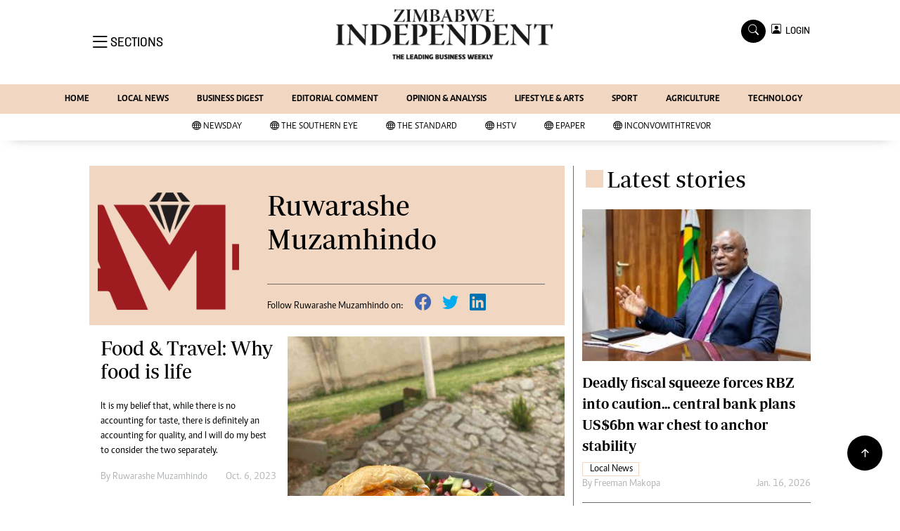

--- FILE ---
content_type: text/html; charset=UTF-8
request_url: https://theindependent.co.zw/author/6406/ruwarashe-muzamhindo
body_size: 14525
content:
<html lang="en">
<head>
<meta charset="utf-8">
<title>   Ruwarashe  Muzamhindo - The Zimbabwe Independent
  </title>
<meta content="width=device-width, initial-scale=1.0" name="viewport">
<meta name="theme-color" content="#fff">
<meta name="developer:name" content="Omari Erick">
<meta name="developer:email" content="omarica2006@gmail.com">
<meta name="developer:phone" content="+254728283148">
<meta name="robots" content="index,follow" />
<meta name="copyright" content="The Zimbabwe Independent" />

<link href="https://theindependent.co.zw/assets/images/fav.png" rel="icon">

   <link rel="canonical" href="https://www.newsday.co.zw/theindependent/author/6406/ruwarashe-muzamhindo">
  <link rel="amphtml" href="https://www.newsday.co.zw/theindependent/amp/author/6406/ruwarashe-muzamhindo">
    <meta name="twitter:site" content="@Zimindependent"/>
    <meta name="twitter:creator" content="@Zimindependent"/>
    <meta property="twitter:url" content="https://twitter.com/Zimindependent"/>
    <meta property="twitter:image" content="http://theindependent.co.zw/assets/images/logo.png"/>
    <meta property="og:image" content="http://theindependent.co.zw/assets/images/logo.png"/>
    <meta property="og:image:secure_url" content="http://theindependent.co.zw/assets/images/logo.png"/>
    <meta name="keywords" content="Breaking news, news online, Zimbabwe news, world news, news video, weather, business, money, politics, law, technology, entertainment, education,health"/>
    <meta name="author" content="The Zimbabwe Independent"/>
    <meta name="description" content="Leading Business Weekly"/>
    <link rel="image_src" href="https://theindependent.co.zw/assets/images/logo.png">
    <meta name="twitter:card" content="summary_large_image"/>
    <meta name="twitter:site" content="@Zimindependent"/>
    <meta name="twitter:creator" content="@Zimindependent"/>
    <meta property="twitter:title" content="Ruwarashe  Muzamhindo - The Zimbabwe Independent"/>
    <meta property="twitter:description" content="Leading Business Weekly"/>
    <meta property="twitter:url" content="https://twitter.com/Zimindependent"/>
    <meta property="og:type" content="website"/>
    <meta property="fb:app_id" content="734363231106555"/>
    <meta property="og:title" content="Ruwarashe  Muzamhindo - Zimbabwe Independent"/>
    <meta property="og:description" content="Leading Business Weekly"/>
    <meta property="og:site_name" content="The Zimbabwe Independent"/>
    <meta property="og:url" content="http://theindependent.co.zw/category/66885/lifestyle-amp-arts">
   
    <script data-schema="Organization" type="application/ld+json">
        {"name":"The Zimbabwe Independent","url":"https://www.newsday.co.zw/theindependent/","logo":{"@type":"ImageObject","url":"http://theindependent.co.zw/assets/images/logo.png","width":190,"height":60},"sameAs":["https://www.newsday.co.zw/theindependent/","https://twitter.com/Zimindependent"],"@type":"Organization","@context":"http://schema.org"}
    </script>

    <script data-schema="WebPage" type="application/ld+json">
        {"@id":" https://www.newsday.co.zw/theindependent/author/6406/ruwarashe-muzamhindo","potentialAction":{"@type":"ViewAction","target":"https://www.newsday.co.zw/theindependent/author/6406ruwarashe-muzamhindo"},"@type":"WebPage","@context":"http://schema.org"}
    </script>

 
 <link href="https://cdn.jsdelivr.net/npm/bootstrap-icons@1.4.1/font/bootstrap-icons.css" rel="stylesheet">


    <!-- Libraries Stylesheet -->
    <link href="https://theindependent.co.zw/assets/css/owl.carousel.min.css" rel="stylesheet">
    <link href="https://theindependent.co.zw/assets/css/owl.theme.default.min.css" rel="stylesheet">
    <link href="https://theindependent.co.zw/assets/css/bootstrap.min.css" rel="stylesheet">
    <link href="https://theindependent.co.zw/assets/css/style.css?v1114" rel="stylesheet">
   <script async id="ebx" src="//applets.ebxcdn.com/ebx.js"></script>

 <!-- Google Tag Manager -->
<script>(function(w,d,s,l,i){w[l]=w[l]||[];w[l].push({'gtm.start':
new Date().getTime(),event:'gtm.js'});var f=d.getElementsByTagName(s)[0],
j=d.createElement(s),dl=l!='dataLayer'?'&l='+l:'';j.async=true;j.src=
'https://www.googletagmanager.com/gtm.js?id='+i+dl;f.parentNode.insertBefore(j,f);
})(window,document,'script','dataLayer','GTM-PSM2T3V');</script>
<!-- End Google Tag Manager -->

<!-- Google tag (gtag.js) -->
<script async src="https://www.googletagmanager.com/gtag/js?id=G-4NLQ9GNSG1">
</script>
<script>
  window.dataLayer = window.dataLayer || [];
  function gtag(){dataLayer.push(arguments);}
  gtag('js', new Date());

  gtag('config', 'G-4NLQ9GNSG1');
</script>
<!-- Google tag (gtag.js) The independent -->
<script async src="https://www.googletagmanager.com/gtag/js?id=G-KW5T5V5FXG"></script>
<script>
  window.dataLayer = window.dataLayer || [];
  function gtag(){dataLayer.push(arguments);}
  gtag('js', new Date());

  gtag('config', 'G-KW5T5V5FXG');
</script>



<script async src="https://securepubads.g.doubleclick.net/tag/js/gpt.js"></script>
<script>
  window.googletag = window.googletag || {cmd: []};
  googletag.cmd.push(function() {
      googletag.enableServices();
  });
</script>
  

<script async src="https://app.dynatondata.com/bid/js/6864e1449fb85db37d20e091"></script>



<!--
<script async src="https://pagead2.googlesyndication.com/pagead/js/adsbygoogle.js?client=ca-pub-5185228015030174"
     crossorigin="anonymous"></script>!-->
<style type="text/css">
.border-thick-bottom{
  border-bottom: 4px solid #f1d7c1!important; 
}

</style>

    <style type="text/css">

      
		.navbar .megamenu{ padding: 1rem; }
		/* ============ desktop view ============ */
		@media  all and (min-width: 992px) {
			
			.navbar .has-megamenu{position:static!important;}
			.navbar .megamenu{left:0; right:0; width:100%; margin-top:0;  }
			
		}	
		/* ============ desktop view .end// ============ */


		/* ============ mobile view ============ */
		@media(max-width: 991px){
			.navbar.fixed-top .navbar-collapse, .navbar.sticky-top .navbar-collapse{
				overflow-y: auto;
				max-height: 90vh;
				margin-top:10px;
			}
		}
		/* ============ mobile view .end// ============ */
    .fader{
      -webkit-mask-image: linear-gradient(to bottom, black 50%, transparent 100%);
  mask-image: linear-gradient(to bottom, black 50%, transparent 100%);
  height:  100px;
  width: 100%;
     }
     body{
   padding:0!important;
   background:#FFF!important;
 }
 .sticky-top{
   background:#FFF;
 }
	</style>
<script async src="https://securepubads.g.doubleclick.net/tag/js/gpt.js"></script>
<script>
  window.googletag = window.googletag || {cmd: []};
  </script>
      
  <script>
        googletag.cmd.push(function() {
  
        
      googletag.defineSlot('/13427547/N-Category-1',[[728, 90],[970, 90]], 'div-gpt-ad-1661246079529-0').addService(googletag.pubads());
      googletag.defineSlot('/13427547/N-Category-2',[[300,250],[300,600]], 'div-gpt-ad-1661246137862-0').addService(googletag.pubads());
      googletag.defineSlot('/13427547/N-Category-3',[[728, 90],[300,250]], 'div-gpt-ad-1661246195455-0').addService(googletag.pubads());
      googletag.defineSlot('/13427547/N-Category-4',[[728, 90],[300,250]], 'div-gpt-ad-1661246237662-0').addService(googletag.pubads());
      googletag.defineSlot('/13427547/N-Category-5',[[728, 90],[300, 250]], 'div-gpt-ad-1661246424409-0').addService(googletag.pubads());
      googletag.defineSlot('/13427547/N-Category-6',[[728, 90],[300,250]], 'div-gpt-ad-1661246464747-0').addService(googletag.pubads());
      googletag.defineSlot('/13427547/N-Category-7',[[728, 90],[300, 250]], 'div-gpt-ad-1661246509552-0').addService(googletag.pubads());
      
        
      googletag.pubads().enableSingleRequest();
      googletag.enableServices();
    });

      </script>

  
        


  <script>
 var anchorSlot =googletag.cmd.push(function() {
    googletag.defineOutOfPageSlot('/13427547/N-ANCHOR', googletag.enums.OutOfPageFormat.BOTTOM_ANCHOR).addService(googletag.pubads());
    googletag.pubads().enableSingleRequest();
    googletag.enableServices();
  });
</script>

 <script async src=https://cdn.afp.ai/ssp/sdk.js></script> 
  </head>
  <body>

 <!-- Google Tag Manager (noscript) -->
<noscript><iframe src="https://www.googletagmanager.com/ns.html?id=GTM-PSM2T3V"
height="0" width="0" style="display:none;visibility:hidden"></iframe></noscript>
<!-- End Google Tag Manager (noscript) -->




<!-- Topbar Start -->
<div class="px-5 d-none d-lg-block">
      <div class="row gx-0">
        <div class="col-lg-8 mb-2 mb-lg-0">
          <div id="myNav" class="overlay overflow-scroll">
            <a href="javascript:void(0)" class="closebtn" onclick="closeNav()">&times;</a>
            <div class="overlay-content">
              <div class="container">
                <div class="row">
                  <div class="col-12 col-md-3 boda-right">
                    <div class=" top-styling boda-bottom pt-3">
                      <img src="https://theindependent.co.zw/assets/images/logo.png" class="logo-style"> 
                      
                     <p>
                     AMH is an independent media house free from political ties or outside influence.
We have four newspapers: The Zimbabwe Independent, a business weekly published every Friday, The Standard, a weekly published every Sunday, and Southern and NewsDay, our daily newspapers. Each has an online edition.
    </p>
                      
                    </div>
                    <div class=" top-styling mt-2 boda-bottom mt-3">
                      <ul class="list-style-none">
                      <li><strong>Marketing</strong></li>
                      <li>Digital Marketing Manager:  <a href="/cdn-cgi/l/email-protection" class="__cf_email__" data-cfemail="5420392120353936352635143538243c353931303d357a373b7a2e23">[email&#160;protected]</a></li>
                      <li>Tel: (04) 771722/3</li>
                      <li><strong>Online Advertising</strong></li>
                      <li><a href="/cdn-cgi/l/email-protection" class="__cf_email__" data-cfemail="34705d535d405558745558445c555951505d551a575b1a4e43">[email&#160;protected]</a></li>
                      <li><strong>Web Development</strong></li>
                      <li><a href="/cdn-cgi/l/email-protection" class="__cf_email__" data-cfemail="fe94939f90879b90879b8c9bbe9f928e969f939b9a979fd09d91d08489">[email&#160;protected]</a></li>
                      </ul>
                    </div>
                  </div>
                  <div class="col-12 col-md-9">
               


                    <div class="text-standard brands  mb-3 mt-3">NEWS & CURRENT AFFAIRS</div>
                    <div class="row">
                      <div class="col-12 col-md-4 boda-right">
                       
                        <ul class="justify-content-left  list-style-none   boda-bottom   row px-0">

                             
                           <li class="nav-item">
                            <a class="nav-link" href="https://theindependent.co.zw/category/81/international">
                              <i class="bi bi-chevron-right"></i>International</a>
                          </li>
                          
                           <li class="nav-item">
                            <a class="nav-link" href="https://theindependent.co.zw/category/82/about-us">
                              <i class="bi bi-chevron-right"></i>About Us</a>
                          </li>
                          
                           <li class="nav-item">
                            <a class="nav-link" href="https://theindependent.co.zw/category/83/business-digest">
                              <i class="bi bi-chevron-right"></i>Business Digest</a>
                          </li>
                          
                           <li class="nav-item">
                            <a class="nav-link" href="https://theindependent.co.zw/category/84/sport">
                              <i class="bi bi-chevron-right"></i>Sport</a>
                          </li>
                          
                           <li class="nav-item">
                            <a class="nav-link" href="https://theindependent.co.zw/category/85/politics">
                              <i class="bi bi-chevron-right"></i>Politics</a>
                          </li>
                          
                           <li class="nav-item">
                            <a class="nav-link" href="https://theindependent.co.zw/category/104/the-professional">
                              <i class="bi bi-chevron-right"></i>The Professional</a>
                          </li>
                          
                           <li class="nav-item">
                            <a class="nav-link" href="https://theindependent.co.zw/category/105/other">
                              <i class="bi bi-chevron-right"></i>Other</a>
                          </li>
                          
                           <li class="nav-item">
                            <a class="nav-link" href="https://theindependent.co.zw/category/22079/local-news">
                              <i class="bi bi-chevron-right"></i>Local News</a>
                          </li>
                          
                           <li class="nav-item">
                            <a class="nav-link" href="https://theindependent.co.zw/category/22167/newsday">
                              <i class="bi bi-chevron-right"></i>NewsDay</a>
                          </li>
                          
                           <li class="nav-item">
                            <a class="nav-link" href="https://theindependent.co.zw/category/22169/the-standard">
                              <i class="bi bi-chevron-right"></i>The Standard</a>
                          </li>
                          
                         

                        </ul>



                        <ul class="justify-content-left  list-style-none  boda-bottom      row px-0">

                             
                           <li class="nav-item">
                            <a class="nav-link" href="https://theindependent.co.zw/category/22644/politics">
                              <i class="bi bi-chevron-right"></i>Politics</a>
                          </li>
                          
                           <li class="nav-item">
                            <a class="nav-link" href="https://theindependent.co.zw/category/22645/videos">
                              <i class="bi bi-chevron-right"></i>Videos</a>
                          </li>
                          
                           <li class="nav-item">
                            <a class="nav-link" href="https://theindependent.co.zw/category/22646/sport">
                              <i class="bi bi-chevron-right"></i>Sport</a>
                          </li>
                          
                           <li class="nav-item">
                            <a class="nav-link" href="https://theindependent.co.zw/category/22647/opinion">
                              <i class="bi bi-chevron-right"></i>Opinion</a>
                          </li>
                          
                           <li class="nav-item">
                            <a class="nav-link" href="https://theindependent.co.zw/category/22648/letters">
                              <i class="bi bi-chevron-right"></i>Letters</a>
                          </li>
                          
                           <li class="nav-item">
                            <a class="nav-link" href="https://theindependent.co.zw/category/22649/entertainment">
                              <i class="bi bi-chevron-right"></i>Entertainment</a>
                          </li>
                          
                           <li class="nav-item">
                            <a class="nav-link" href="https://theindependent.co.zw/category/22650/cartoons">
                              <i class="bi bi-chevron-right"></i>Cartoons</a>
                          </li>
                          
                           <li class="nav-item">
                            <a class="nav-link" href="https://theindependent.co.zw/category/22651/business-digest">
                              <i class="bi bi-chevron-right"></i>Business Digest</a>
                          </li>
                          
                           <li class="nav-item">
                            <a class="nav-link" href="https://theindependent.co.zw/category/22652/international">
                              <i class="bi bi-chevron-right"></i>International</a>
                          </li>
                          
                           <li class="nav-item">
                            <a class="nav-link" href="https://theindependent.co.zw/category/22928/home">
                              <i class="bi bi-chevron-right"></i>Home</a>
                          </li>
                          
                         

                        </ul>





                      </div>
                      <div class="col-12 col-md-4">
                         
                        <ul class="justify-content-left list-style-none boda-bottom row px-0">
                                                    
                           <li class="nav-item">
                            <a class="nav-link" href="https://theindependent.co.zw/category/42125/copyright">
                              <i class="bi bi-chevron-right"></i>Copyright</a>
                          </li>
                          
                           <li class="nav-item">
                            <a class="nav-link" href="https://theindependent.co.zw/category/42127/privacy-policy">
                              <i class="bi bi-chevron-right"></i>Privacy Policy</a>
                          </li>
                          
                           <li class="nav-item">
                            <a class="nav-link" href="https://theindependent.co.zw/category/42129/about-us">
                              <i class="bi bi-chevron-right"></i>About Us</a>
                          </li>
                          
                           <li class="nav-item">
                            <a class="nav-link" href="https://theindependent.co.zw/category/42522/southern-eye">
                              <i class="bi bi-chevron-right"></i>Southern Eye</a>
                          </li>
                          
                           <li class="nav-item">
                            <a class="nav-link" href="https://theindependent.co.zw/category/45499/contacts">
                              <i class="bi bi-chevron-right"></i>Contacts</a>
                          </li>
                          
                           <li class="nav-item">
                            <a class="nav-link" href="https://theindependent.co.zw/category/47431/advertise-with-us">
                              <i class="bi bi-chevron-right"></i>Advertise with us</a>
                          </li>
                          
                           <li class="nav-item">
                            <a class="nav-link" href="https://theindependent.co.zw/category/53902/myclassifieds">
                              <i class="bi bi-chevron-right"></i>MyClassifieds</a>
                          </li>
                          
                           <li class="nav-item">
                            <a class="nav-link" href="https://theindependent.co.zw/category/56326/magazines">
                              <i class="bi bi-chevron-right"></i>Magazines</a>
                          </li>
                          
                           <li class="nav-item">
                            <a class="nav-link" href="https://theindependent.co.zw/category/56327/supplements">
                              <i class="bi bi-chevron-right"></i>Supplements</a>
                          </li>
                          
                           <li class="nav-item">
                            <a class="nav-link" href="https://theindependent.co.zw/category/61852/subscribe">
                              <i class="bi bi-chevron-right"></i>Subscribe</a>
                          </li>
                          
                        </ul>

                        
                        <ul class="justify-content-left  list-style-none   boda-bottom   row px-0">

                             
                           <li class="nav-item">
                            <a class="nav-link" href="https://theindependent.co.zw/category/66884/editorial-comment">
                              <i class="bi bi-chevron-right"></i>Editorial Comment</a>
                          </li>
                          
                           <li class="nav-item">
                            <a class="nav-link" href="https://theindependent.co.zw/category/66885/lifestyle-amp-arts">
                              <i class="bi bi-chevron-right"></i>Lifestyle &amp; Arts</a>
                          </li>
                          
                           <li class="nav-item">
                            <a class="nav-link" href="https://theindependent.co.zw/category/126249/elections-2013">
                              <i class="bi bi-chevron-right"></i>Elections 2013</a>
                          </li>
                          
                           <li class="nav-item">
                            <a class="nav-link" href="https://theindependent.co.zw/category/126678/business-buzz">
                              <i class="bi bi-chevron-right"></i>Business Buzz</a>
                          </li>
                          
                           <li class="nav-item">
                            <a class="nav-link" href="https://theindependent.co.zw/category/126757/financial">
                              <i class="bi bi-chevron-right"></i>Financial</a>
                          </li>
                          
                           <li class="nav-item">
                            <a class="nav-link" href="https://theindependent.co.zw/category/126758/book-of-zimbabwe-women">
                              <i class="bi bi-chevron-right"></i>Book of Zimbabwe Women</a>
                          </li>
                          
                           <li class="nav-item">
                            <a class="nav-link" href="https://theindependent.co.zw/category/126760/nmb-supplement">
                              <i class="bi bi-chevron-right"></i>NMB Supplement</a>
                          </li>
                          
                           <li class="nav-item">
                            <a class="nav-link" href="https://theindependent.co.zw/category/126761/banks-amp-banking">
                              <i class="bi bi-chevron-right"></i>Banks &amp; Banking</a>
                          </li>
                          
                           <li class="nav-item">
                            <a class="nav-link" href="https://theindependent.co.zw/category/127078/feature">
                              <i class="bi bi-chevron-right"></i>Feature</a>
                          </li>
                          
                           <li class="nav-item">
                            <a class="nav-link" href="https://theindependent.co.zw/category/127079/analysis">
                              <i class="bi bi-chevron-right"></i>Analysis</a>
                          </li>
                          
                         

                        </ul>
                     
                      </div>
                      <div class="col-12 col-md-4 boda-left">
                       
                      <div class="row">
                        <ul class="justify-content-left  list-style-none boda-bottom row px-0">
                                                   
                           <li class="nav-item">
                            <a class="nav-link" href="https://theindependent.co.zw/category/127590/economy">
                              <i class="bi bi-chevron-right"></i>Economy</a>
                          </li>
                          
                           <li class="nav-item">
                            <a class="nav-link" href="https://theindependent.co.zw/category/127596/profiles">
                              <i class="bi bi-chevron-right"></i>Profiles</a>
                          </li>
                          
                           <li class="nav-item">
                            <a class="nav-link" href="https://theindependent.co.zw/category/127626/economy">
                              <i class="bi bi-chevron-right"></i>Economy</a>
                          </li>
                          
                           <li class="nav-item">
                            <a class="nav-link" href="https://theindependent.co.zw/category/127635/mining">
                              <i class="bi bi-chevron-right"></i>Mining</a>
                          </li>
                          
                           <li class="nav-item">
                            <a class="nav-link" href="https://theindependent.co.zw/category/127636/manufacturing">
                              <i class="bi bi-chevron-right"></i>Manufacturing</a>
                          </li>
                          
                           <li class="nav-item">
                            <a class="nav-link" href="https://theindependent.co.zw/category/127637/telecoms">
                              <i class="bi bi-chevron-right"></i>Telecoms</a>
                          </li>
                          
                           <li class="nav-item">
                            <a class="nav-link" href="https://theindependent.co.zw/category/127641/tourism">
                              <i class="bi bi-chevron-right"></i>Tourism</a>
                          </li>
                          
                           <li class="nav-item">
                            <a class="nav-link" href="https://theindependent.co.zw/category/127673/agriculture">
                              <i class="bi bi-chevron-right"></i>Agriculture</a>
                          </li>
                          
                           <li class="nav-item">
                            <a class="nav-link" href="https://theindependent.co.zw/category/127733/zimind-at-20-edition">
                              <i class="bi bi-chevron-right"></i>Zimind@20 Edition</a>
                          </li>
                          
                           <li class="nav-item">
                            <a class="nav-link" href="https://theindependent.co.zw/category/127738/all-supplements">
                              <i class="bi bi-chevron-right"></i>All Supplements</a>
                          </li>
                          
                        </ul>
                         
                        <ul class="justify-content-left list-style-none  boda-bottom  row px-0">
                                                   
                           <li class="nav-item">
                            <a class="nav-link" href="https://theindependent.co.zw/category/127745/supplements">
                              <i class="bi bi-chevron-right"></i>Supplements</a>
                          </li>
                          
                           <li class="nav-item">
                            <a class="nav-link" href="https://theindependent.co.zw/category/127746/magazines">
                              <i class="bi bi-chevron-right"></i>Magazines</a>
                          </li>
                          
                           <li class="nav-item">
                            <a class="nav-link" href="https://theindependent.co.zw/category/127832/mining-journal">
                              <i class="bi bi-chevron-right"></i>Mining Journal</a>
                          </li>
                          
                           <li class="nav-item">
                            <a class="nav-link" href="https://theindependent.co.zw/category/127867/companies">
                              <i class="bi bi-chevron-right"></i>Companies</a>
                          </li>
                          
                           <li class="nav-item">
                            <a class="nav-link" href="https://theindependent.co.zw/category/127868/markets">
                              <i class="bi bi-chevron-right"></i>Markets</a>
                          </li>
                          
                           <li class="nav-item">
                            <a class="nav-link" href="https://theindependent.co.zw/category/127869/markets2">
                              <i class="bi bi-chevron-right"></i>Markets2</a>
                          </li>
                          
                           <li class="nav-item">
                            <a class="nav-link" href="https://theindependent.co.zw/category/127870/notices-amp-financials">
                              <i class="bi bi-chevron-right"></i>Notices &amp; Financials</a>
                          </li>
                          
                           <li class="nav-item">
                            <a class="nav-link" href="https://theindependent.co.zw/category/127871/careers">
                              <i class="bi bi-chevron-right"></i>Careers</a>
                          </li>
                          
                           <li class="nav-item">
                            <a class="nav-link" href="https://theindependent.co.zw/category/127888/editors-pick">
                              <i class="bi bi-chevron-right"></i>Editor`s Pick</a>
                          </li>
                          
                           <li class="nav-item">
                            <a class="nav-link" href="https://theindependent.co.zw/category/127889/editorial-comment">
                              <i class="bi bi-chevron-right"></i>Editorial Comment</a>
                          </li>
                          
                        </ul>

                        </div>


                      </div>


 



                    </div>







 











                     <div class="row boda-top">
                       
                       
                    </div>
                  </div>
                   
                     


      
                </div>
              </div>
            </div>
          </div>
          <div class="d-flex text-white top-article" style="font-size:15px;padding-left: 10px;cursor:pointer" onclick="openNav()">
          </div>
        </div>
      </div>
    </div>

<!-- Topbar End -->
 <div id="main">
      <!-- Navbar & Carousel Start -->










      <div class="skycraper col" style="position:absolute;top:4px;z-index:0!important;left:0">
    <div class="sticky-top" style="position:fixed;top:4px;z-index:0!important;left:0"> 
   
  </div>
  </div>















      <section class="ftco-section" style="z-index:2!important;position:relative;background:#FFF;">
        <div class="container">
          <div class="row justify-content-between">
            <div class="col-md-12 order-md-last">
              <div class="row">
                 <div class="col-md-4 desktop-only align-items-center">
                  <button class="openbtn open-display" onclick="openNav()">
                    <i class="bi bi-list hum-style"></i>
                    <span class="section-style">SECTIONS</span>
                  </button>
                </div>
                <div class="col-10 col-md-4 pt-2 desktop-only">
                  <a class="navbar-brand" href="https://theindependent.co.zw">
                    <img src="https://theindependent.co.zw/assets/images/logo.png" alt="The Zimbabwe Independent logo" class="w-100"> 
                  </a>
                </div>
                <div class="col-10 col-md-6 pt-2 mobile-only border-bottom">
                  <a class="navbar-brand" href="https://theindependent.co.zw">
                     <img src="https://theindependent.co.zw/assets/images/logo.png" class="w-100 pt-3"> 
                  </a>
                </div>
                <div class="col-2 col-md-6 mobile-only border-bottom" style="padding:3px">
                  <button class="navbar-toggler" type="button" data-bs-toggle="collapse" data-bs-target="#main_nav" data-bs-target="#navbarNav" aria-controls="navbarNav" aria-expanded="false" aria-label="Toggle navigation">
                    <i class="f-12 bi bi-list"></i>
                  </button>
                </div>
                          
                <div class="col-md-4 d-md-flex justify-content-end desktop-only   align-self-center">
                  <div class="search"></div>
                  <form action="#" class="searchform order-lg-last">
                    <div class="form-group d-flex justify-content-end align-items-baseline">
                      <div class="box" id="search">
                        <input type="text" placeholder="Type to search" class="search-box">
                        <span class="mx-2" onclick="closeSearch()" style="cursor: pointer;">x</span>
                      </div>
                      <a href="https://theindependent.co.zw/search" <span class=" search bi bi-search mx-2" onclick="openSearch1()" style="cursor: pointer;"></span>
</a>
                      
                    
                    <div class="dopdown1">
                      <a href="https://theindependent.co.zw/sso" class="dopbtn bi bi-person-square d-flex login"> &nbsp;&nbsp;LOGIN</a>
                     
                    </div>
                    
                  </form>
                </div>
              </div>
               <div class="row bg-newsday-dark mx-0">
                  <div class="d-flex  align-items-center justify-content-between login-border-bottom">
                    <div class="col-md-6 mobile-only">
                    </div>
                    <div class="col-md-6 mobile-only d-none">
                      
                   
                    
                    <div class="dopdown1 pt-2">
                      <a href="https://theindependent.co.zw/sso" class="dopbtn bi bi-person-square d-flex login"> &nbsp;&nbsp;LOGIN</a>
                     
                    </div>
                    

                    </div>
                  </div>
                </div>   
            </div>
          </div>
        </div>
       
      </section>
      <section> 
         <nav class="navbar navbar-expand-lg navbar-light  p-0 bg-newsday" style="z-index:3">
          <div class="align-items-baseline">
            <div class="ftco-navbar-light collapse bg-newsday navbar-collapse" id="main_nav">
              <div class="row bg-newday mx-0">
                <ul class="navbar-nav drop-menu desktop-only justify-content-end bg-newsday">
                  <li class="nav-item menu-mobile-border desktop-only">
                    <a href="https://theindependent.co.zw" class="nav-link desgin ">
                      <i class="bi bi-chevron-right"></i>HOME </a>
                  </li>
                  <li class="nav-item menu-mobile-border desktop-only">
                    <a href="https://theindependent.co.zw/category/22079/local-news" class="nav-link nairobian desgin ">
                      <i class="bi bi-chevron-right"></i>LOCAL NEWS</a>
                  </li>
                  <li class="nav-item menu-mobile-border desktop-only">
                    <a href="https://theindependent.co.zw/category/83/business-digest" class="nav-link nairobian desgin ">
                      <i class="bi bi-chevron-right"></i>BUSINESS DIGEST</a>
                  </li>
                  <li class="nav-item menu-mobile-border desktop-only">
                    <a href="https://theindependent.co.zw/category/66884/editorial-comment" class="nav-link nairobian desgin ">
                      <i class="bi bi-chevron-right"></i>EDITORIAL COMMENT</a>
                  </li>
                  <li class="nav-item menu-mobile-border desktop-only">
                    <a href="https://theindependent.co.zw/category/22647/opinion-and-analysis" class="nav-link desgin ">
                      <i class="bi bi-chevron-right"></i>OPINION & ANALYSIS</a>
                  </li>
                  <li class="nav-item menu-mobile-border desktop-only">
                    <a href="https://theindependent.co.zw/category/66885/lifestyle-and-arts" class="nav-link nairobian desgin ">
                      <i class="bi bi-chevron-right"></i>LIFESTYLE & ARTS</a>
                  </li>
                  <li class="nav-item menu-mobile-border desktop-only">
                    <a href="https://theindependent.co.zw/category/84/sport" class="nav-link nairobian desgin ">
                      <i class="bi bi-chevron-right"></i>SPORT</a>
                  </li>
                  <li class="nav-item menu-mobile-border desktop-only">
                    <a href="https://theindependent.co.zw/category/127673/agriculture" class="nav-link nairobian desgin ">
                      <i class="bi bi-chevron-right"></i>AGRICULTURE </a>
                  </li>

                  <li class="nav-item menu-mobile-border desktop-only">
                    <a href="https://theindependent.co.zw/category/127973/agriculture" class="nav-link nairobian desgin ">
                      <i class="bi bi-chevron-right"></i>TECHNOLOGY </a>
                  </li>

                  <!--<li class="nav-item menu-mobile-border desktop-only">
                    <a href="https://convowithtrevor.com/" class="nav-link nairobian desgin text-white">
                      <i class="bi bi-chevron-right"></i>InConvoWithTrevor</a>
                    </li>!-->
                </ul>
                
                <div class="row mx-0 my-4 px-4 d-md-none mobile-only ">

                
                
                    <div class="dopdown pt-0 pb-3">
                      <a href="https://theindependent.co.zw/sso" class="dopbtn bi bi-person-square d-flex login"> &nbsp;&nbsp;LOGIN</a>
                     
                    </div>
                    


                   <form class="d-flex">
                  <input class="form-control me-2" type="search" placeholder="Search" aria-label="Search">
                  <button class="btn btn-dark" type="submit">Search</button>
                </form>
                </div>
                  <div class="col p-0">
                  <ul class=" navbar-nav drop-menu">
                  <li class="nav-item menu-mobile-border mobile-only">
                    <a href="https://theindependent.co.zw" class="nav-link desgin ">
                      <i class="bi bi-chevron-right"></i>HOME </a>
                  </li>
                  <li class="nav-item menu-mobile-border mobile-only">
                    <a href="https://theindependent.co.zw/category/12/local-news" class="nav-link nairobian desgin ">
                      <i class="bi bi-chevron-right"></i>LOCAL NEWS</a>
                  </li>
                  <li class="nav-item menu-mobile-border mobile-only">
                    <a href="https://theindependent.co.zw/category/83/business-digest" class="nav-link nairobian desgin ">
                      <i class="bi bi-chevron-right"></i>BUSINESS DIGEST</a>
                  </li>
                  <li class="nav-item menu-mobile-border mobile-only">
                    <a href="https://theindependent.co.zw/category/66884/editorial-comment" class="nav-link nairobian desgin ">
                      <i class="bi bi-chevron-right"></i>EDITORIAL COMMENT</a>
                  </li>
                  <li class="nav-item menu-mobile-border mobile-only">
                    <a href="https://theindependent.co.zw/category/22647/opinion-and-analysis" class="nav-link desgin ">
                      <i class="bi bi-chevron-right"></i>OPINION & ANALYSIS</a>
                  </li>
                 
                  </ul>
                </div>
                <div class="col">
                  <ul class="navbar-nav  drop-menu">
                    
                  <li class="nav-item menu-mobile-border mobile-only">
                    <a href="https://theindependent.co.zw/category/66885/lifestyle-and-arts" class="nav-link nairobian desgin ">
                      <i class="bi bi-chevron-right"></i>LIFESTYLE & ARTS</a>
                  </li>
                  <li class="nav-item menu-mobile-border mobile-only">
                    <a href="https://theindependent.co.zw/category/84/sport" class="nav-link nairobian desgin ">
                      <i class="bi bi-chevron-right"></i>SPORT</a>
                  </li>
                  <li class="nav-item menu-mobile-border mobile-only">
                    <a href="https://theindependent.co.zw/category/127673/agriculture" class="nav-link nairobian desgin ">
                      <i class="bi bi-chevron-right"></i>AGRICULTURE </a>
                  </li>

                  <li class="nav-item menu-mobile-border mobile-only">
                    <a href="https://theindependent.co.zw/category/127973/agriculture" class="nav-link nairobian desgin ">
                      <i class="bi bi-chevron-right"></i>TECHNOLOGY </a>
                  </li>

                  <li class="nav-item menu-mobile-border mobile-only">
                    <a href="https://convowithtrevor.com/" class="nav-link nairobian desgin text-white">
                      <i class="bi bi-chevron-right"></i>InConvoWithTrevor</a>
                  </li>
                  </ul>
                </div>



              </div>
            </div>
          </div>
        </nav>



        <nav class="navbar navbar-expand-lg navbar-light navborder-live p-0 ">
          <div class="container-fluid align-items-baseline p-0">
            <div class="ftco-navbar-light justify-content-center collapse navbar-collapse" id="main_nav">
              <div class="row">
                <ul class=" navbar-nav drop-menu">
                  
                
                <li class="nav-item menu-mobile-border">
                    <a href="https://newsday.co.zw/" class="nav-link desgin nav-live text-dark">
                      <i class="bi bi-globe"></i>
                      <span class="live-style-eve"></span>NewsDay</a>
                  </li>
                  <li class="nav-item menu-mobile-border">
                    <a href="https://newsday.co.zw/southerneye" class="nav-link desgin nav-live text-dark">
                      <i class="bi bi-globe"></i>
                      <span class="live-style-eve"></span>The Southern Eye</a>
                  </li>
                  <li class="nav-item menu-mobile-border">
                    <a href="https://newsday.co.zw/thestandard" class="nav-link desgin nav-live text-dark">
                      <i class="bi bi-globe"></i>
                      <span class="live-style-eve"></span>The Standard</a>
                  </li>
                  <li class="nav-item menu-mobile-border">
                    <a href="https://www.hstv.co.zw" class="nav-link desgin nav-live text-dark">
                      <i class="bi bi-globe"></i>
                      <span class="live-style-eve"></span>HSTV</a>
                  </li>
                  <li class="nav-item menu-mobile-border">
                    <a href="https://epaper.newsday.co.zw" class="nav-link desgin nav-live text-dark">
                      <i class="bi bi-globe"></i>
                      <span class="live-style-eve"></span>Epaper</a>
                  </li>				  
				   <li class="nav-item menu-mobile-border">
                    <a href="https://convowithtrevor.com/" class="nav-link desgin nav-live text-dark">
                      <i class="bi bi-globe"></i>
                      <span class="live-style-eve"></span>InConvoWithTrevor</a>
                  </li>
                </ul>
              </div>
            </div>
          </div>
        </nav>


      </section>












      <div class="skycraper col" style="position:absolute;top:4px;z-index:0!important;right:0">
    <div class="sticky-top" style="position:fixed;top:4px;z-index:0!important;right:0"> 
     
   
  </div>
  </div>













    </div>
<section class="section-phase pt-3 pb-3">
  <div class="container">

  
<!-- /13427547/N-Category-1 -->
<div id='div-gpt-ad-1661246079529-0' class="ad">
  <script data-cfasync="false" src="/cdn-cgi/scripts/5c5dd728/cloudflare-static/email-decode.min.js"></script><script>
    googletag.cmd.push(function() { googletag.display('div-gpt-ad-1661246079529-0'); });
  </script>
</div>



    <div class="row">
        
      <div class="col-12 col-md-8">
        <div class="row">
          <div class="col-12 co-md-12">
           <!-- <div class="brand-title d-flex mb-3 col-md-12">
              <span class="bg-latest"></span>
              <h2><a href="http://theindependent.co.zw/author/6406/ruwarashe-muzamhindo" class="links text-dark"> 
             Author : Ruwarashe  Muzamhindo
              </a></h2>
            </div>!-->






            <div class="card border-0">
                <div class="row mx-0  mb-3 pt-3 bg-independentx">
                  <div class="col-md-4 round">
                  <img src="https://www.newsday.co.zw/assets/images/alpha.png" data-src="https://cdn.thestandard.co.zw#" class="lazily img-fluid w-100 style-image-three h-100  mb-3" alt="Ruwarashe  Muzamhindo">
                  </div>
                  <div class="col-md-8">
                    <div class="card-body ">
                      <h1 class="text-dark my-3">
                      Ruwarashe  Muzamhindo
                      </h1>
                      <div class="mb-3 pt-2 top-article text-dark">
                <!--
                      <ul>
                        <li> <a href="/">The NewsDay</a></li>
                        <li>  <a href="/theindependent">The Zimbabwe Independent</a></li>
                        <li>  <a href="/thestandard">The Standard</a></li>
                        <li> <a href="/southerneye"> The Southern Eye</a></li>
                       </ul>!-->
                        </div>
                      <div class="d-flex align-items-baseline justify-content-start mt-3 boda-top">
      
                        <small class="text-dark">Follow  Ruwarashe  Muzamhindo on: </small>
                          <div class="d-flex mx-2 pb-0 share-social mb-0">
                          <a target="_blank" href="#">   <i class="bi bi-facebook social-icon-to m-2 facebook"></i></a>
                          <a target="_blank" href="#">  <i class="bi bi-twitter social-icon-to m-2 twitter"></i></a>
                          <a target="_blank" href="#">    <i class="bi bi-linkedin social-icon-to m-2 linkedin"></i></a>
                              
                          </div>
                      </div>
                    </div>
                  </div>
                </div>
                
              </div>









            





                    
                    
        
                    
         
        
                    
        
        
                    
        
        






              <div class="card border-0 ">
                <div class="row g-0 boda-bottom mb-3">
                  <div class="col-md-5">
                    <div class="card-body ">
                       
        <a class="text-dark" href="https://www.theindependent.co.zw/lifestyle-amp-arts/article/200017699/food-travel-why-food-is-life">
          <h3 class="mb-3">Food & Travel: Why food is life</h3>
        </a>
                      <div class="mb-3 pt-2 top-article"> 
                        It is my belief that, while there is no accounting for taste, there is definitely an accounting for quality, and I will do my best to consider the two separately. 
                      </div>
                      <div class="d-flex align-items-baseline justify-content-between mt-3">
      
                        <small class="text-muted">By <a class="text-muted" href="https://theindependent.co.zw/author/6406/ruwarashe-muzamhindo">Ruwarashe  Muzamhindo</a> </small>
                         <small class="text-muted">Oct. 6, 2023</small>
                      </div>
                    </div>
                  </div>
                  <div class="col-md-7">
                  <a class="text-dark" href="https://www.theindependent.co.zw/lifestyle-amp-arts/article/200017699/food-travel-why-food-is-life">
                    <img alt="Food &amp; Travel: Why food is life" data-src="https://cdn.thestandard.co.zw/images/theindependent/uploads/2023/10/ZktkhUAeQR959GrtJ8eKvNGw5I7nwpWn0bKEl5xm.jpg" class="img-fluid w-100 style-image-three h-100  mb-3 lazily"/>
                  </a>
                  </div>
                </div>
              </div>






                    
                    
        
                    
         
        
                    
        
        
                    
        
        






              <div class="card border-0 ">
                <div class="row g-0 boda-bottom mb-3">
                  <div class="col-md-5">
                    <div class="card-body ">
                       
        <a class="text-dark" href="https://www.theindependent.co.zw/lifestyle-amp-arts/article/200018351/embracing-a-healthy-relationship-with-food">
          <h3 class="mb-3">Embracing a healthy  relationship with food</h3>
        </a>
                      <div class="mb-3 pt-2 top-article"> 
                        Combining a healthy relationship with food with regular exercise creates the perfect recipe for success.
                      </div>
                      <div class="d-flex align-items-baseline justify-content-between mt-3">
      
                        <small class="text-muted">By <a class="text-muted" href="https://theindependent.co.zw/author/6406/ruwarashe-muzamhindo">Ruwarashe  Muzamhindo</a> </small>
                         <small class="text-muted">Oct. 20, 2023</small>
                      </div>
                    </div>
                  </div>
                  <div class="col-md-7">
                  <a class="text-dark" href="https://www.theindependent.co.zw/lifestyle-amp-arts/article/200018351/embracing-a-healthy-relationship-with-food">
                    <img alt="Embracing a healthy  relationship with food" data-src="https://cdn.thestandard.co.zw/images/theindependent/uploads/2023/10/Hbl7gXF2fXk802vMglfpzdMbvMG6ky66JbMrVo13.gif" class="img-fluid w-100 style-image-three h-100  mb-3 lazily"/>
                  </a>
                  </div>
                </div>
              </div>






                    
                    
        
                    
         
        
                    
        
        
                    
        
        






              <div class="card border-0 ">
                <div class="row g-0 boda-bottom mb-3">
                  <div class="col-md-5">
                    <div class="card-body ">
                       
        <a class="text-dark" href="https://www.theindependent.co.zw/lifestyle-amp-arts/article/200019026/food-travel-harnessing-the-power-of-african-cuisine-for-health">
          <h3 class="mb-3">FOOD & TRAVEL: Harnessing the power of African cuisine for health</h3>
        </a>
                      <div class="mb-3 pt-2 top-article"> 
                        Add the sautéed spinach to the cooked sadza and stir well.
                      </div>
                      <div class="d-flex align-items-baseline justify-content-between mt-3">
      
                        <small class="text-muted">By <a class="text-muted" href="https://theindependent.co.zw/author/6406/ruwarashe-muzamhindo">Ruwarashe  Muzamhindo</a> </small>
                         <small class="text-muted">Nov. 3, 2023</small>
                      </div>
                    </div>
                  </div>
                  <div class="col-md-7">
                  <a class="text-dark" href="https://www.theindependent.co.zw/lifestyle-amp-arts/article/200019026/food-travel-harnessing-the-power-of-african-cuisine-for-health">
                    <img alt="FOOD &amp; TRAVEL: Harnessing the power of African cuisine for health" data-src="https://cdn.thestandard.co.zw/images/theindependent/uploads/2023/11/yzZmUciEnLQmd8gHyzKCslIXse4Rc1rdx4y8WL5z.jpg" class="img-fluid w-100 style-image-three h-100  mb-3 lazily"/>
                  </a>
                  </div>
                </div>
              </div>






                    
                    
        
                    
         
        
                    
        
        
                    
        
        






              <div class="card border-0 ">
                <div class="row g-0 boda-bottom mb-3">
                  <div class="col-md-5">
                    <div class="card-body ">
                       
        <a class="text-dark" href="https://www.theindependent.co.zw/lifestyle-amp-arts/article/200020334/food-travel-food-for-thought-nourish-your-skin-with-delicious-delights">
          <h3 class="mb-3">Food & travel: Food for thought: Nourish your skin with delicious delights</h3>
        </a>
                      <div class="mb-3 pt-2 top-article"> 
                        The natural acidity of citrus fruits gently exfoliates and brightens your skin, giving you a natural glow.
                      </div>
                      <div class="d-flex align-items-baseline justify-content-between mt-3">
      
                        <small class="text-muted">By <a class="text-muted" href="https://theindependent.co.zw/author/6406/ruwarashe-muzamhindo">Ruwarashe  Muzamhindo</a> </small>
                         <small class="text-muted">Dec. 1, 2023</small>
                      </div>
                    </div>
                  </div>
                  <div class="col-md-7">
                  <a class="text-dark" href="https://www.theindependent.co.zw/lifestyle-amp-arts/article/200020334/food-travel-food-for-thought-nourish-your-skin-with-delicious-delights">
                    <img alt="Food &amp; travel: Food for thought: Nourish your skin with delicious delights" data-src="https://cdn.thestandard.co.zw/images/theindependent/uploads/2023/12/hNrlWkIUh7VyoukpqlNWR8i5h57NAph3AvkM5IrR.png" class="img-fluid w-100 style-image-three h-100  mb-3 lazily"/>
                  </a>
                  </div>
                </div>
              </div>






                    
        <!-- /13427547/N-Category-3 -->
        <div id='div-gpt-ad-1661246195455-0'  class="ad">
          <script>
            googletag.cmd.push(function() { googletag.display('div-gpt-ad-1661246195455-0'); });
          </script>
        </div>
                
                    
        
                    
         
        
                    
        
        
                    
        
        






              <div class="card border-0 ">
                <div class="row g-0 boda-bottom mb-3">
                  <div class="col-md-5">
                    <div class="card-body ">
                       
        <a class="text-dark" href="https://www.theindependent.co.zw/opinion/article/200020994/the-mood-food-connection-how-your-plate-can-shape-your-state">
          <h3 class="mb-3">The mood, food connection... how your plate can shape your state</h3>
        </a>
                      <div class="mb-3 pt-2 top-article"> 
                        A peel-good mood booster: Let’s start with a fruit that's both a comedy prop and a serious mood enhancer — the banana.
                      </div>
                      <div class="d-flex align-items-baseline justify-content-between mt-3">
      
                        <small class="text-muted">By <a class="text-muted" href="https://theindependent.co.zw/author/6406/ruwarashe-muzamhindo">Ruwarashe  Muzamhindo</a> </small>
                         <small class="text-muted">Dec. 15, 2023</small>
                      </div>
                    </div>
                  </div>
                  <div class="col-md-7">
                  <a class="text-dark" href="https://www.theindependent.co.zw/opinion/article/200020994/the-mood-food-connection-how-your-plate-can-shape-your-state">
                    <img alt="The mood, food connection... how your plate can shape your state" data-src="https://cdn.thestandard.co.zw/images/theindependent/uploads/2023/12/h3nj7VP3RvnoHVeBrC8lB2llEbwrgfCRN1x73jdT.jpg" class="img-fluid w-100 style-image-three h-100  mb-3 lazily"/>
                  </a>
                  </div>
                </div>
              </div>






                    
                    
        
                    
         
        
                    
        
        
                    
        
        






              <div class="card border-0 ">
                <div class="row g-0 boda-bottom mb-3">
                  <div class="col-md-5">
                    <div class="card-body ">
                       
        <a class="text-dark" href="https://www.theindependent.co.zw/lifestyle-amp-arts/article/200022603/2024-food-trends-a-true-adventure-ii">
          <h3 class="mb-3">2024 food trends a true adventure (II)</h3>
        </a>
                      <div class="mb-3 pt-2 top-article"> 
                        As we delve into the culinary landscape of 2024, it is evident that this year's food trends are a delightful blend of innovation, sustainability, and wellness.
                      </div>
                      <div class="d-flex align-items-baseline justify-content-between mt-3">
      
                        <small class="text-muted">By <a class="text-muted" href="https://theindependent.co.zw/author/6406/ruwarashe-muzamhindo">Ruwarashe  Muzamhindo</a> </small>
                         <small class="text-muted">Feb. 2, 2024</small>
                      </div>
                    </div>
                  </div>
                  <div class="col-md-7">
                  <a class="text-dark" href="https://www.theindependent.co.zw/lifestyle-amp-arts/article/200022603/2024-food-trends-a-true-adventure-ii">
                    <img alt="2024 food trends a true adventure (II)" data-src="https://cdn.thestandard.co.zw/images/theindependent/uploads/2024/02/CLQRW7T2ChqAt1ZEjOAqty3QWD1ZB0gjnCrtsc0t.jpg" class="img-fluid w-100 style-image-three h-100  mb-3 lazily"/>
                  </a>
                  </div>
                </div>
              </div>






                    
                    
        
                    
         
        
                    
        
        
                    
        
        






              <div class="card border-0 ">
                <div class="row g-0 boda-bottom mb-3">
                  <div class="col-md-5">
                    <div class="card-body ">
                       
        <a class="text-dark" href="https://www.theindependent.co.zw/lifestyle-amp-arts/article/200023229/culinary-canvas-exploring-art-business-of-gourmet-cuisine-ii">
          <h3 class="mb-3">Culinary canvas: Exploring art, business of gourmet cuisine (II)</h3>
        </a>
                      <div class="mb-3 pt-2 top-article"> 
                        Lavender honey glazed roast duck/chicken 
                      </div>
                      <div class="d-flex align-items-baseline justify-content-between mt-3">
      
                        <small class="text-muted">By <a class="text-muted" href="https://theindependent.co.zw/author/6406/ruwarashe-muzamhindo">Ruwarashe  Muzamhindo</a> </small>
                         <small class="text-muted">Feb. 16, 2024</small>
                      </div>
                    </div>
                  </div>
                  <div class="col-md-7">
                  <a class="text-dark" href="https://www.theindependent.co.zw/lifestyle-amp-arts/article/200023229/culinary-canvas-exploring-art-business-of-gourmet-cuisine-ii">
                    <img alt="Culinary canvas: Exploring art, business of gourmet cuisine (II)" data-src="https://cdn.thestandard.co.zw/images/theindependent/uploads/2024/02/ktbtzJJ5qnsFXSQwD522WoX6i9po99cbYyrHGTZr.jpg" class="img-fluid w-100 style-image-three h-100  mb-3 lazily"/>
                  </a>
                  </div>
                </div>
              </div>






                    
                    
        
                    
         
        
                    
        
        
                    
        
        






              <div class="card border-0 ">
                <div class="row g-0 boda-bottom mb-3">
                  <div class="col-md-5">
                    <div class="card-body ">
                       
        <a class="text-dark" href="https://www.theindependent.co.zw/lifestyle-amp-arts/article/200023519/culinary-canvas-exploring-art-business-of-gourmet-cuisine-iii">
          <h3 class="mb-3">Culinary canvas: Exploring art, business of gourmet cuisine (III)</h3>
        </a>
                      <div class="mb-3 pt-2 top-article"> 
                        These recipes each offer a unique and complex flavour profile while remaining approachable for home cooks.
                      </div>
                      <div class="d-flex align-items-baseline justify-content-between mt-3">
      
                        <small class="text-muted">By <a class="text-muted" href="https://theindependent.co.zw/author/6406/ruwarashe-muzamhindo">Ruwarashe  Muzamhindo</a> </small>
                         <small class="text-muted">Feb. 23, 2024</small>
                      </div>
                    </div>
                  </div>
                  <div class="col-md-7">
                  <a class="text-dark" href="https://www.theindependent.co.zw/lifestyle-amp-arts/article/200023519/culinary-canvas-exploring-art-business-of-gourmet-cuisine-iii">
                    <img alt="Culinary canvas: Exploring art, business of gourmet cuisine (III)" data-src="https://cdn.thestandard.co.zw/images/theindependent/uploads/2024/02/4u8uoTGcfpIuek7PRyhHuhCp5rVezwc5U8Hl9IyQ.jpg" class="img-fluid w-100 style-image-three h-100  mb-3 lazily"/>
                  </a>
                  </div>
                </div>
              </div>






                    
                    
            
        <!-- /13427547/N-Category-4 -->
        <div id='div-gpt-ad-1661246237662-0' class="ad">
          <script>
            googletag.cmd.push(function() { googletag.display('div-gpt-ad-1661246237662-0'); });
          </script>
        </div>
        
                    
        
                    
         
        
                    
        
        
                    
        
        






              <div class="card border-0 ">
                <div class="row g-0 boda-bottom mb-3">
                  <div class="col-md-5">
                    <div class="card-body ">
                       
        <a class="text-dark" href="https://www.theindependent.co.zw/opinion/article/200024392/weight-loss-with-flavourful-delights">
          <h3 class="mb-3">Weight loss with flavourful delights</h3>
        </a>
                      <div class="mb-3 pt-2 top-article"> 
                        The culinary landscape is experiencing a paradigm shift, where the traditional dichotomy between indulgence and health is being shattered.
                      </div>
                      <div class="d-flex align-items-baseline justify-content-between mt-3">
      
                        <small class="text-muted">By <a class="text-muted" href="https://theindependent.co.zw/author/6406/ruwarashe-muzamhindo">Ruwarashe  Muzamhindo</a> </small>
                         <small class="text-muted">Mar. 15, 2024</small>
                      </div>
                    </div>
                  </div>
                  <div class="col-md-7">
                  <a class="text-dark" href="https://www.theindependent.co.zw/opinion/article/200024392/weight-loss-with-flavourful-delights">
                    <img alt="Weight loss with flavourful delights" data-src="https://cdn.thestandard.co.zw/images/theindependent/uploads/2024/03/f7yBT5nzGYUgH1ICzVsPFQisxWnyiQXLU2qeRR59.jpg" class="img-fluid w-100 style-image-three h-100  mb-3 lazily"/>
                  </a>
                  </div>
                </div>
              </div>






                    
                    
        
                    
         
        
                    
        
        
                    
        
        






              <div class="card border-0 ">
                <div class="row g-0 boda-bottom mb-3">
                  <div class="col-md-5">
                    <div class="card-body ">
                       
        <a class="text-dark" href="https://www.theindependent.co.zw/opinion/article/200024688/ai-and-the-evolution-of-gourmet-food-in-africa">
          <h3 class="mb-3">AI and the evolution of gourmet food in Africa</h3>
        </a>
                      <div class="mb-3 pt-2 top-article"> 
                        In Africa, the adoption of AI technologies in the realm of gourmet food is gaining momentum, promising a bright future for culinary innovation on the continent.
                      </div>
                      <div class="d-flex align-items-baseline justify-content-between mt-3">
      
                        <small class="text-muted">By <a class="text-muted" href="https://theindependent.co.zw/author/6406/ruwarashe-muzamhindo">Ruwarashe  Muzamhindo</a> </small>
                         <small class="text-muted">Mar. 22, 2024</small>
                      </div>
                    </div>
                  </div>
                  <div class="col-md-7">
                  <a class="text-dark" href="https://www.theindependent.co.zw/opinion/article/200024688/ai-and-the-evolution-of-gourmet-food-in-africa">
                    <img alt="AI and the evolution of gourmet food in Africa" data-src="https://cdn.thestandard.co.zw/images/theindependent/uploads/2024/03/8ZEhe4KMEWCsXOLtijCCyq4QJTZO61uaump66RSH.jpg" class="img-fluid w-100 style-image-three h-100  mb-3 lazily"/>
                  </a>
                  </div>
                </div>
              </div>






                    
                    
        
                    
         
        
                    
        
        
                    
        
        






              <div class="card border-0 ">
                <div class="row g-0 boda-bottom mb-3">
                  <div class="col-md-5">
                    <div class="card-body ">
                       
        <a class="text-dark" href="https://www.theindependent.co.zw/opinion/article/200024955/culinary-delight-in-lusaka">
          <h3 class="mb-3">Culinary delight in Lusaka</h3>
        </a>
                      <div class="mb-3 pt-2 top-article"> 
                        If you find yourself in Lusaka, do not miss the opportunity to visit The Fat Chef and savour the culinary treasures that await you.
                      </div>
                      <div class="d-flex align-items-baseline justify-content-between mt-3">
      
                        <small class="text-muted">By <a class="text-muted" href="https://theindependent.co.zw/author/6406/ruwarashe-muzamhindo">Ruwarashe  Muzamhindo</a> </small>
                         <small class="text-muted">Mar. 28, 2024</small>
                      </div>
                    </div>
                  </div>
                  <div class="col-md-7">
                  <a class="text-dark" href="https://www.theindependent.co.zw/opinion/article/200024955/culinary-delight-in-lusaka">
                    <img alt="Culinary delight in Lusaka" data-src="https://cdn.thestandard.co.zw/images/theindependent/uploads/2024/03/X7RJQ1G5jwXJvqemkkV1DkRhfAnMLCQpZnrOEnKP.jpg" class="img-fluid w-100 style-image-three h-100  mb-3 lazily"/>
                  </a>
                  </div>
                </div>
              </div>






                    
                    
        
                    
         
        
                    
        
        
                    
        
        






              <div class="card border-0 ">
                <div class="row g-0 boda-bottom mb-3">
                  <div class="col-md-5">
                    <div class="card-body ">
                       
        <a class="text-dark" href="https://www.theindependent.co.zw/opinion/article/200025268/celebrating-easter-with-authentic-african-flavours">
          <h3 class="mb-3">Celebrating Easter with authentic African flavours</h3>
        </a>
                      <div class="mb-3 pt-2 top-article"> 
                        Hopefully I will soon be excelling my career and learn more on how I can always give the customer that feeing of "I need to go back".
                      </div>
                      <div class="d-flex align-items-baseline justify-content-between mt-3">
      
                        <small class="text-muted">By <a class="text-muted" href="https://theindependent.co.zw/author/6406/ruwarashe-muzamhindo">Ruwarashe  Muzamhindo</a> </small>
                         <small class="text-muted">Apr. 5, 2024</small>
                      </div>
                    </div>
                  </div>
                  <div class="col-md-7">
                  <a class="text-dark" href="https://www.theindependent.co.zw/opinion/article/200025268/celebrating-easter-with-authentic-african-flavours">
                    <img alt="Celebrating Easter with authentic African flavours" data-src="https://cdn.thestandard.co.zw/images/theindependent/uploads/2024/04/lp8lQsgSNzdQy8D7t5MB53o8KaUw3QgfyfZhhDTT.jpg" class="img-fluid w-100 style-image-three h-100  mb-3 lazily"/>
                  </a>
                  </div>
                </div>
              </div>






                    
                    
        
                    
        
            
        
        <!-- /13427547/N-Category-5 -->
        <div id='div-gpt-ad-1661246424409-0' class="ad" >
          <script>
            googletag.cmd.push(function() { googletag.display('div-gpt-ad-1661246424409-0'); });
          </script>
        </div>
        
                
         
        
                    
        
        
                    
        
        






              <div class="card border-0 ">
                <div class="row g-0 boda-bottom mb-3">
                  <div class="col-md-5">
                    <div class="card-body ">
                       
        <a class="text-dark" href="https://www.theindependent.co.zw/opinion/article/200025820/delightful-world-of-7-rings-doughnuts">
          <h3 class="mb-3">Delightful world of 7 rings doughnuts</h3>
        </a>
                      <div class="mb-3 pt-2 top-article"> 
                        As the aroma of freshly baked goodies wafts through the air, it beckons both the sweet-toothed and the curious to indulge in their delectable offerings.
                      </div>
                      <div class="d-flex align-items-baseline justify-content-between mt-3">
      
                        <small class="text-muted">By <a class="text-muted" href="https://theindependent.co.zw/author/6406/ruwarashe-muzamhindo">Ruwarashe  Muzamhindo</a> </small>
                         <small class="text-muted">Apr. 19, 2024</small>
                      </div>
                    </div>
                  </div>
                  <div class="col-md-7">
                  <a class="text-dark" href="https://www.theindependent.co.zw/opinion/article/200025820/delightful-world-of-7-rings-doughnuts">
                    <img alt="Delightful world of 7 rings doughnuts" data-src="https://cdn.thestandard.co.zw/images/theindependent/uploads/2024/04/riqCGryMvE8XiwVkJOwBITqEwuDRa0YMVio3sDmT.jpg" class="img-fluid w-100 style-image-three h-100  mb-3 lazily"/>
                  </a>
                  </div>
                </div>
              </div>






                    
                    
        
                    
         
        
                    
        
        
                    
        
        






              <div class="card border-0 ">
                <div class="row g-0 boda-bottom mb-3">
                  <div class="col-md-5">
                    <div class="card-body ">
                       
        <a class="text-dark" href="https://www.theindependent.co.zw/opinion/article/200026139/celebrating-a-chefs-birthday">
          <h3 class="mb-3">Celebrating a chef’s birthday</h3>
        </a>
                      <div class="mb-3 pt-2 top-article"> 
                        As the banana bread baked to golden perfection, I invited my family to join me in the kitchen, creating a space for laughter, conversation, and shared experience.
                      </div>
                      <div class="d-flex align-items-baseline justify-content-between mt-3">
      
                        <small class="text-muted">By <a class="text-muted" href="https://theindependent.co.zw/author/6406/ruwarashe-muzamhindo">Ruwarashe  Muzamhindo</a> </small>
                         <small class="text-muted">Apr. 26, 2024</small>
                      </div>
                    </div>
                  </div>
                  <div class="col-md-7">
                  <a class="text-dark" href="https://www.theindependent.co.zw/opinion/article/200026139/celebrating-a-chefs-birthday">
                    <img alt="Celebrating a chef’s birthday" data-src="https://cdn.thestandard.co.zw/images/theindependent/uploads/2024/04/sws6hxZCiiOOwztF10F0iRpd9akr5KT4al3hGUeM.jpg" class="img-fluid w-100 style-image-three h-100  mb-3 lazily"/>
                  </a>
                  </div>
                </div>
              </div>






                    
                    
        
                    
         
        
                    
        
        <!-- /13427547/N-Category-6 -->
        <div id='div-gpt-ad-1661246464747-0'  class="ad">
          <script>
            googletag.cmd.push(function() { googletag.display('div-gpt-ad-1661246464747-0'); });
          </script>
        </div>
        
        
                    
        
        
                    
        
        






              <div class="card border-0 ">
                <div class="row g-0 boda-bottom mb-3">
                  <div class="col-md-5">
                    <div class="card-body ">
                       
        <a class="text-dark" href="https://www.theindependent.co.zw/opinion/article/200026441/the-rise-of-plant-based-cuisine">
          <h3 class="mb-3">The rise of plant-based cuisine</h3>
        </a>
                      <div class="mb-3 pt-2 top-article"> 
                        They are leading the charge in creating plant-based alternatives that closely mimic the taste, texture, and mouthfeel of meat products.
                      </div>
                      <div class="d-flex align-items-baseline justify-content-between mt-3">
      
                        <small class="text-muted">By <a class="text-muted" href="https://theindependent.co.zw/author/6406/ruwarashe-muzamhindo">Ruwarashe  Muzamhindo</a> </small>
                         <small class="text-muted">May. 3, 2024</small>
                      </div>
                    </div>
                  </div>
                  <div class="col-md-7">
                  <a class="text-dark" href="https://www.theindependent.co.zw/opinion/article/200026441/the-rise-of-plant-based-cuisine">
                    <img alt="The rise of plant-based cuisine" data-src="https://cdn.thestandard.co.zw/images/theindependent/uploads/2024/05/I4Y4mbx0vNShQL4KS1SiU7TWo6fzi9BPIhOVaGhm.jpg" class="img-fluid w-100 style-image-three h-100  mb-3 lazily"/>
                  </a>
                  </div>
                </div>
              </div>






                    
                    
        
                    
         
        
                    
        
        
                    
        
        






              <div class="card border-0 ">
                <div class="row g-0 boda-bottom mb-3">
                  <div class="col-md-5">
                    <div class="card-body ">
                       
        <a class="text-dark" href="https://www.theindependent.co.zw/opinion/article/200027046/a-culinary-to-life-wellness">
          <h3 class="mb-3">A culinary to life, wellness</h3>
        </a>
                      <div class="mb-3 pt-2 top-article"> 
                        In our fast-paced lives, the act of eating has become a rushed routine, often relegated to a mere necessity rather than a mindful practice.
                      </div>
                      <div class="d-flex align-items-baseline justify-content-between mt-3">
      
                        <small class="text-muted">By <a class="text-muted" href="https://theindependent.co.zw/author/6406/ruwarashe-muzamhindo">Ruwarashe  Muzamhindo</a> </small>
                         <small class="text-muted">May. 17, 2024</small>
                      </div>
                    </div>
                  </div>
                  <div class="col-md-7">
                  <a class="text-dark" href="https://www.theindependent.co.zw/opinion/article/200027046/a-culinary-to-life-wellness">
                    <img alt="A culinary to life, wellness" data-src="https://cdn.thestandard.co.zw/images/theindependent/uploads/2024/05/2JQ0O8Y0q0PZsZxUIAWnssu1zvserBa7yjPQ9MWR.png" class="img-fluid w-100 style-image-three h-100  mb-3 lazily"/>
                  </a>
                  </div>
                </div>
              </div>






                    
                    
        
                    
         
        
                    
        
        
                    
        
        






              <div class="card border-0 ">
                <div class="row g-0 boda-bottom mb-3">
                  <div class="col-md-5">
                    <div class="card-body ">
                       
        <a class="text-dark" href="https://www.theindependent.co.zw/lifestyle-amp-arts/article/200027347/food-travel-the-art-of-following-a-gluten-free-diet">
          <h3 class="mb-3">Food & Travel: The art of following a gluten-free diet</h3>
        </a>
                      <div class="mb-3 pt-2 top-article"> 
                        Eliminating gluten from your diet can lead to a myriad of health benefits, including improved digestion, increased energy levels, and reduced inflammation.
                      </div>
                      <div class="d-flex align-items-baseline justify-content-between mt-3">
      
                        <small class="text-muted">By <a class="text-muted" href="https://theindependent.co.zw/author/6406/ruwarashe-muzamhindo">Ruwarashe  Muzamhindo</a> </small>
                         <small class="text-muted">May. 24, 2024</small>
                      </div>
                    </div>
                  </div>
                  <div class="col-md-7">
                  <a class="text-dark" href="https://www.theindependent.co.zw/lifestyle-amp-arts/article/200027347/food-travel-the-art-of-following-a-gluten-free-diet">
                    <img alt="Food &amp; Travel: The art of following a gluten-free diet" data-src="https://cdn.thestandard.co.zw/images/theindependent/uploads/2024/05/ZgyeYWKQa1133fbh62i1dFaEnyXBSmyiBN1EpwKe.jpg" class="img-fluid w-100 style-image-three h-100  mb-3 lazily"/>
                  </a>
                  </div>
                </div>
              </div>






                    
                    
        
                    
         
        
                    
        
        
                    
        
            
        <!-- /13427547/N-Category-7 -->
        <div id='div-gpt-ad-1661246509552-0' class="ads">
          <script>
            googletag.cmd.push(function() { googletag.display('div-gpt-ad-1661246509552-0'); });
          </script>
        </div>
        
                    
        
        






              <div class="card border-0 ">
                <div class="row g-0 boda-bottom mb-3">
                  <div class="col-md-5">
                    <div class="card-body ">
                       
        <a class="text-dark" href="https://www.theindependent.co.zw/opinion/article/200027968/the-rise-of-gluten-free-lactose-friendly-options">
          <h3 class="mb-3">The rise of gluten-free lactose-friendly options</h3>
        </a>
                      <div class="mb-3 pt-2 top-article"> 
                        reimagined with a nod to heritage and a dash of contemporary flair, resulting in a harmonious blend of authenticity and creativity on the plate.
                      </div>
                      <div class="d-flex align-items-baseline justify-content-between mt-3">
      
                        <small class="text-muted">By <a class="text-muted" href="https://theindependent.co.zw/author/6406/ruwarashe-muzamhindo">Ruwarashe  Muzamhindo</a> </small>
                         <small class="text-muted">Jun. 7, 2024</small>
                      </div>
                    </div>
                  </div>
                  <div class="col-md-7">
                  <a class="text-dark" href="https://www.theindependent.co.zw/opinion/article/200027968/the-rise-of-gluten-free-lactose-friendly-options">
                    <img alt="The rise of gluten-free lactose-friendly options" data-src="https://cdn.thestandard.co.zw/images/theindependent/uploads/2024/06/WROK9heQPp9eQeTjcXEHEZiHoOgV0Q7uLczQiWIB.jpg" class="img-fluid w-100 style-image-three h-100  mb-3 lazily"/>
                  </a>
                  </div>
                </div>
              </div>






                    
                    
        
                    
         
        
                    
        
        
                    
        
        






              <div class="card border-0 ">
                <div class="row g-0 boda-bottom mb-3">
                  <div class="col-md-5">
                    <div class="card-body ">
                       
        <a class="text-dark" href="https://www.theindependent.co.zw/lifestyle-amp-arts/article/200028292/food-travel-the-flavours-of-the-mediterranean">
          <h3 class="mb-3">Food & Travel: The flavours of the Mediterranean</h3>
        </a>
                      <div class="mb-3 pt-2 top-article"> 
                        From the sun-kissed hills of Greece to the coastal cities of Italy, each country has its own unique twist on Mediterranean cuisine.
                      </div>
                      <div class="d-flex align-items-baseline justify-content-between mt-3">
      
                        <small class="text-muted">By <a class="text-muted" href="https://theindependent.co.zw/author/6406/ruwarashe-muzamhindo">Ruwarashe  Muzamhindo</a> </small>
                         <small class="text-muted">Jun. 14, 2024</small>
                      </div>
                    </div>
                  </div>
                  <div class="col-md-7">
                  <a class="text-dark" href="https://www.theindependent.co.zw/lifestyle-amp-arts/article/200028292/food-travel-the-flavours-of-the-mediterranean">
                    <img alt="Food &amp; Travel: The flavours of the Mediterranean" data-src="https://cdn.thestandard.co.zw/images/theindependent/uploads/2024/06/4aUrAAaZOBycAOkjbSjODtM5TYmWBG5Pt4ge5C35.jpg" class="img-fluid w-100 style-image-three h-100  mb-3 lazily"/>
                  </a>
                  </div>
                </div>
              </div>






                    
                    
        
                    
         
        
                    
        
        
                    
        
        






              <div class="card border-0 ">
                <div class="row g-0 boda-bottom mb-3">
                  <div class="col-md-5">
                    <div class="card-body ">
                       
        <a class="text-dark" href="https://www.theindependent.co.zw/lifestyle-amp-arts/article/200028928/food-travel-a-chefs-quest-for-flavour-fulfilment">
          <h3 class="mb-3">Food & Travel: A chef’s quest for flavour, fulfilment</h3>
        </a>
                      <div class="mb-3 pt-2 top-article"> 
                        Flavour is the holy grail of cooking. It is the elusive, intangible quality that elevates a dish from mere sustenance to culinary art.
                      </div>
                      <div class="d-flex align-items-baseline justify-content-between mt-3">
      
                        <small class="text-muted">By <a class="text-muted" href="https://theindependent.co.zw/author/6406/ruwarashe-muzamhindo">Ruwarashe  Muzamhindo</a> </small>
                         <small class="text-muted">Jun. 28, 2024</small>
                      </div>
                    </div>
                  </div>
                  <div class="col-md-7">
                  <a class="text-dark" href="https://www.theindependent.co.zw/lifestyle-amp-arts/article/200028928/food-travel-a-chefs-quest-for-flavour-fulfilment">
                    <img alt="Food &amp; Travel: A chef’s quest for flavour, fulfilment" data-src="https://cdn.thestandard.co.zw/images/theindependent/uploads/2024/06/PINeMubyegfkZVZZduFJP877YghYrRvG4xm9Urr9.jpg" class="img-fluid w-100 style-image-three h-100  mb-3 lazily"/>
                  </a>
                  </div>
                </div>
              </div>






                    
                    
        
                    
         
        
                    
        
        
                    
        
        






              <div class="card border-0 ">
                <div class="row g-0 boda-bottom mb-3">
                  <div class="col-md-5">
                    <div class="card-body ">
                       
        <a class="text-dark" href="https://www.theindependent.co.zw/lifestyle-amp-arts/article/200029227/food-travel-how-food-can-help-manage-endometriosis-symptoms">
          <h3 class="mb-3">Food & Travel: How food can help manage endometriosis symptoms</h3>
        </a>
                      <div class="mb-3 pt-2 top-article"> 
                        Characterised by the growth of endometrial-like tissue outside the uterus, endometriosis can cause severe pelvic pain, heavy bleeding, and infertility.
                      </div>
                      <div class="d-flex align-items-baseline justify-content-between mt-3">
      
                        <small class="text-muted">By <a class="text-muted" href="https://theindependent.co.zw/author/6406/ruwarashe-muzamhindo">Ruwarashe  Muzamhindo</a> </small>
                         <small class="text-muted">Jul. 5, 2024</small>
                      </div>
                    </div>
                  </div>
                  <div class="col-md-7">
                  <a class="text-dark" href="https://www.theindependent.co.zw/lifestyle-amp-arts/article/200029227/food-travel-how-food-can-help-manage-endometriosis-symptoms">
                    <img alt="Food &amp; Travel: How food can help manage endometriosis symptoms" data-src="https://cdn.thestandard.co.zw/images/theindependent/uploads/2024/07/Tc4FTNNTAquedRuiL2RVOa6bu6Katnz6rQAQ4sav.jpg" class="img-fluid w-100 style-image-three h-100  mb-3 lazily"/>
                  </a>
                  </div>
                </div>
              </div>






                    
                    
        
                    
         
        
                    
        
        
                    
        
        






              <div class="card border-0 ">
                <div class="row g-0 boda-bottom mb-3">
                  <div class="col-md-5">
                    <div class="card-body ">
                       
        <a class="text-dark" href="https://www.theindependent.co.zw/lifestyle-amp-arts/article/200029821/future-of-gastronomy-in-zim-a-culinary-journey">
          <h3 class="mb-3">Future of gastronomy in Zim: A culinary journey</h3>
        </a>
                      <div class="mb-3 pt-2 top-article"> 
                        Zimbabwe’s culinary history is deeply rooted in its indigenous culture, with influences from African, European and Asian traditions.
                      </div>
                      <div class="d-flex align-items-baseline justify-content-between mt-3">
      
                        <small class="text-muted">By <a class="text-muted" href="https://theindependent.co.zw/author/6406/ruwarashe-muzamhindo">Ruwarashe  Muzamhindo</a> </small>
                         <small class="text-muted">Jul. 19, 2024</small>
                      </div>
                    </div>
                  </div>
                  <div class="col-md-7">
                  <a class="text-dark" href="https://www.theindependent.co.zw/lifestyle-amp-arts/article/200029821/future-of-gastronomy-in-zim-a-culinary-journey">
                    <img alt="Future of gastronomy in Zim: A culinary journey" data-src="https://cdn.thestandard.co.zw/images/theindependent/uploads/2024/07/qSYaTj3Wc2rKJC0Au4tLz4R78HwNarianEO3gDuB.jpg" class="img-fluid w-100 style-image-three h-100  mb-3 lazily"/>
                  </a>
                  </div>
                </div>
              </div>






                    
                    
        
                    
         
        
                    
        
        
                    
        
        






              <div class="card border-0 ">
                <div class="row g-0 boda-bottom mb-3">
                  <div class="col-md-5">
                    <div class="card-body ">
                       
        <a class="text-dark" href="https://www.theindependent.co.zw/lifestyle-amp-arts/article/200030118/the-flavourful-legacy-of-italian-food">
          <h3 class="mb-3">The flavourful legacy of Italian food</h3>
        </a>
                      <div class="mb-3 pt-2 top-article"> 
                        The rise of Italian food in the world Italian food gained international recognition in the mid-20th century, particularly with the opening of Italian restaurants in the United States.
                      </div>
                      <div class="d-flex align-items-baseline justify-content-between mt-3">
      
                        <small class="text-muted">By <a class="text-muted" href="https://theindependent.co.zw/author/6406/ruwarashe-muzamhindo">Ruwarashe  Muzamhindo</a> </small>
                         <small class="text-muted">Jul. 26, 2024</small>
                      </div>
                    </div>
                  </div>
                  <div class="col-md-7">
                  <a class="text-dark" href="https://www.theindependent.co.zw/lifestyle-amp-arts/article/200030118/the-flavourful-legacy-of-italian-food">
                    <img alt="The flavourful legacy of Italian food" data-src="https://cdn.thestandard.co.zw/images/theindependent/uploads/2024/07/63T8aaCCtpG59lF8heT4WAr1aJkmoDPfs3iXpKP5.jpg" class="img-fluid w-100 style-image-three h-100  mb-3 lazily"/>
                  </a>
                  </div>
                </div>
              </div>






                    
                    
        
                    
         
        
                    
        
        
                    
        
        






              <div class="card border-0 ">
                <div class="row g-0 boda-bottom mb-3">
                  <div class="col-md-5">
                    <div class="card-body ">
                       
        <a class="text-dark" href="https://www.theindependent.co.zw/lifestyle-amp-arts/article/200030732/when-sharing-is-caring-gastronomy-in-africa">
          <h3 class="mb-3">When sharing is caring: Gastronomy in Africa</h3>
        </a>
                      <div class="mb-3 pt-2 top-article"> 
                        A significant highlight of this culinary journey was the First UN Tourism Regional Forum on Gastronomy Tourism for Africa held in Victoria Falls.
                      </div>
                      <div class="d-flex align-items-baseline justify-content-between mt-3">
      
                        <small class="text-muted">By <a class="text-muted" href="https://theindependent.co.zw/author/6406/ruwarashe-muzamhindo">Ruwarashe  Muzamhindo</a> </small>
                         <small class="text-muted">Aug. 9, 2024</small>
                      </div>
                    </div>
                  </div>
                  <div class="col-md-7">
                  <a class="text-dark" href="https://www.theindependent.co.zw/lifestyle-amp-arts/article/200030732/when-sharing-is-caring-gastronomy-in-africa">
                    <img alt="When sharing is caring: Gastronomy in Africa" data-src="https://cdn.thestandard.co.zw/images/theindependent/uploads/2024/08/IpZs5qxJgozAbDud8totEqbWQlGZZzyeVmPCt1IU.jpg" class="img-fluid w-100 style-image-three h-100  mb-3 lazily"/>
                  </a>
                  </div>
                </div>
              </div>






                    
                    
        
                    
         
        
                    
        
        
                    
        
        






              <div class="card border-0 ">
                <div class="row g-0 boda-bottom mb-3">
                  <div class="col-md-5">
                    <div class="card-body ">
                       
        <a class="text-dark" href="https://www.theindependent.co.zw/lifestyle-amp-arts/article/200031964/modern-equipment-modifies-food-sector">
          <h3 class="mb-3">Modern equipment modifies food sector</h3>
        </a>
                      <div class="mb-3 pt-2 top-article"> 
                        The rise of the air fryer
                      </div>
                      <div class="d-flex align-items-baseline justify-content-between mt-3">
      
                        <small class="text-muted">By <a class="text-muted" href="https://theindependent.co.zw/author/6406/ruwarashe-muzamhindo">Ruwarashe  Muzamhindo</a> </small>
                         <small class="text-muted">Sep. 6, 2024</small>
                      </div>
                    </div>
                  </div>
                  <div class="col-md-7">
                  <a class="text-dark" href="https://www.theindependent.co.zw/lifestyle-amp-arts/article/200031964/modern-equipment-modifies-food-sector">
                    <img alt="Modern equipment modifies food sector" data-src="https://cdn.thestandard.co.zw/images/theindependent/uploads/2024/09/IZsxJog7hXjANWkNPsmJvg00xAUNTxQt2b6XqRIP.jpg" class="img-fluid w-100 style-image-three h-100  mb-3 lazily"/>
                  </a>
                  </div>
                </div>
              </div>






                    
                    
        
                    
         
        
                    
        
        
                    
        
        






              <div class="card border-0 ">
                <div class="row g-0  mb-3">
                  <div class="col-md-5">
                    <div class="card-body ">
                       
        <a class="text-dark" href="https://www.theindependent.co.zw/opinion/article/200033183/staying-cool-in-africas-hot-summer">
          <h3 class="mb-3">Staying cool in Africa’s hot summer</h3>
        </a>
                      <div class="mb-3 pt-2 top-article"> 
                        Hydration plays a vital role in regulating body temperature, digestion, and nutrient transportation.
                      </div>
                      <div class="d-flex align-items-baseline justify-content-between mt-3">
      
                        <small class="text-muted">By <a class="text-muted" href="https://theindependent.co.zw/author/6406/ruwarashe-muzamhindo">Ruwarashe  Muzamhindo</a> </small>
                         <small class="text-muted">Oct. 4, 2024</small>
                      </div>
                    </div>
                  </div>
                  <div class="col-md-7">
                  <a class="text-dark" href="https://www.theindependent.co.zw/opinion/article/200033183/staying-cool-in-africas-hot-summer">
                    <img alt="Staying cool in Africa’s hot summer" data-src="https://cdn.thestandard.co.zw/images/theindependent/uploads/2024/10/AwSjCut0WiT8uegf2SHpn536pdyD2BnMWCGnI2dy.jpg" class="img-fluid w-100 style-image-three h-100  mb-3 lazily"/>
                  </a>
                  </div>
                </div>
              </div>
 
          </div>

        </div>
 
      </div>
      <div class="col-12 col-md-4  boda-left">
        <div class="sticky-top ">
        <div class="brand-title d-flex mb-3 col-md-12">
              <span class="bg-latest"></span>
              <h2><a href="/" class="links text-dark">Latest stories</a></h2>
            </div>



       
            <div class="boda-bottom">
        <a class="text-dark" href="https://www.theindependent.co.zw/local-news/article/200050562/deadly-fiscal-squeeze-forces-rbz-into-caution-central-bank-plans-us6bn-war-chest-to-anchor-stability">
          <img alt="Deadly fiscal squeeze forces RBZ into caution... central bank plans US$6bn war chest to anchor stability" data-src="https://cdn.thestandard.co.zw/images/theindependent/uploads/2026/01/ZfsGYANxlJL8TR89UoNKQmoKaMHHuevcuWXMFrY9.jpg"  width="800" height="500"  class="w-100 style-image mb-3 lazily">
</a>
           
          <a class="text-dark" href="https://www.theindependent.co.zw/local-news/article/200050562/deadly-fiscal-squeeze-forces-rbz-into-caution-central-bank-plans-us6bn-war-chest-to-anchor-stability"> 
                    <div class="sub-title mb-2">
                     Deadly fiscal squeeze forces RBZ into caution... central bank plans US$6bn war chest to anchor stability
                    </div>
                        </a> 
                        <a href="https://theindependent.co.zw/category/22079/local-news"><div class="Category">Local News</div></a>
            <div class="row align-items-center">
              <div class="col-8 col-md-8">
                <small class="text-muted">By <a class="text-muted" href="https://theindependent.co.zw/author/5234/freeman-makopa">Freeman Makopa</a> </small>
              </div>
            <div class="col-4 col-md-4">
              <small class="text-muted float-right">Jan. 16, 2026</small>
            </div>
            </div>
        </div>
         
                   
    

        <div class="boda-bottom">
         
        <a class="text-dark" href="https://www.theindependent.co.zw/local-news/article/200050563/bloodbath-as-372-pension-funds-face-closure"> 
                    <div class="sub-title mb-2 pt-2">
                     Bloodbath as 372 pension funds face closure
                    </div>
                        </a> 
                        <a href="https://theindependent.co.zw/category/22079/local-news"><div class="Category">Local News</div></a>
            <div class="row align-items-center">
              <div class="col-8 col-md-8">
                <small class="text-muted">By <a class="text-muted" href="https://theindependent.co.zw/author/6330/gamuchirai-nyamuziwa">Gamuchirai Nyamuziwa</a> </small>
              </div>
            <div class="col-4 col-md-4">
              <small class="text-muted float-right">Jan. 16, 2026</small>
            </div>
            </div>
        </div>
                  


        <div class="boda-bottom">
         
        <a class="text-dark" href="https://www.theindependent.co.zw/local-news/article/200050564/afdb-redflags-zim-over-resource-backed-loans-us29-billion-mortgaged-between-2004-and-2019-bank-claims"> 
                    <div class="sub-title mb-2 pt-2">
                     AfDB redflags Zim over resource-backed loans... US$2,9 billion mortgaged between 2004 and 2019, bank claims
                    </div>
                        </a> 
                        <a href="https://theindependent.co.zw/category/22079/local-news"><div class="Category">Local News</div></a>
            <div class="row align-items-center">
              <div class="col-8 col-md-8">
                <small class="text-muted">By <a class="text-muted" href="https://theindependent.co.zw/author/5236/tatira-zwinoira">Tatira Zwinoira</a> </small>
              </div>
            <div class="col-4 col-md-4">
              <small class="text-muted float-right">Jan. 16, 2026</small>
            </div>
            </div>
        </div>
                  


        <div class="boda-bottom">
         
        <a class="text-dark" href="https://www.theindependent.co.zw/local-news/article/200050559/industries-toy-with-bonds-stock-markets-to-tackle-problematic-vat-refunds"> 
                    <div class="sub-title mb-2 pt-2">
                     Industries toy with bonds, stock markets to tackle ‘problematic’ VAT refunds
                    </div>
                        </a> 
                        <a href="https://theindependent.co.zw/category/22079/local-news"><div class="Category">Local News</div></a>
            <div class="row align-items-center">
              <div class="col-8 col-md-8">
                <small class="text-muted">By <a class="text-muted" href="https://theindependent.co.zw/author/5245/mthandazo-nyoni">Mthandazo Nyoni</a> </small>
              </div>
            <div class="col-4 col-md-4">
              <small class="text-muted float-right">Jan. 16, 2026</small>
            </div>
            </div>
        </div>
                  


        <div class="">
         
        <a class="text-dark" href="https://www.theindependent.co.zw/local-news/article/200050470/schools-backyard-colleges-fight-over-learners"> 
                    <div class="sub-title mb-2 pt-2">
                     Schools, backyard colleges fight over learners
                    </div>
                        </a> 
                        <a href="https://theindependent.co.zw/category/22079/local-news"><div class="Category">Local News</div></a>
            <div class="row align-items-center">
              <div class="col-8 col-md-8">
                <small class="text-muted">By <a class="text-muted" href="https://theindependent.co.zw/author/5205/kenneth-nyangani">Kenneth Nyangani</a> </small>
              </div>
            <div class="col-4 col-md-4">
              <small class="text-muted float-right">Jan. 14, 2026</small>
            </div>
            </div>
        </div>
                  




<!-- /13427547/N-Category-2 -->
<div id='div-gpt-ad-1661246137862-0' class="ad">
  <script>
    googletag.cmd.push(function() { googletag.display('div-gpt-ad-1661246137862-0'); });
  </script>
</div>



        
        </div>
      </div>

      </div>
    </div>
  </div>
</section>
 
<section class="footer  border-thick" style="z-index:2!important;position:relative;background:#FFF;">
   <div class="container    pt-3 pb-3">
     <div class="row pb-4">
      
     <div class="col-12 col-md-4">
            <h3>GET OUR NEWSLETTER</h3>
            <p class="w-75">Subscribe to our newsletter and stay updated on the latest developments and special offers!</p>     
            <a href="https://theindependent.co.zw/subscribe" class="text-center newslettericon bg-dark text-white border-0 w-75" type="submit">SUBSCRIBE</a>
            
       </div>
        <div class="col-12 col-md-4 margin-moblie boda-left">
            <h3>CONNECT WITH US</h3>
            <div class="d-flex pb-4 mt-4 boda-bottom1 mb-2">
            <a href="https://www.facebook.com/newsdayzim/"> <img data-src="http://theindependent.co.zw/assets/images/fb.png" class="social-icon lazily"></a>
            <a href="https://twitter.com/NewsDayZimbabwe"><img data-src="http://theindependent.co.zw/assets/images/twitter.png" class="social-icon lazily"></a>
           <a href="https://www.instagram.com/newsdayzim/"> <img data-src="http://theindependent.co.zw/assets/images/instagram.png" class="social-icon lazily"></a>
           <a href="https://youtube.com/c/AlphaMediaLive"> <img data-src="http://theindependent.co.zw/assets/images/youtube.png" class="social-icon lazily"></a>
            </div>

            
<div class="row">
  <h4>SUPPORT INDEPENDENT JOURNALISM</h4>         
<a href='https://www.paynow.co.zw/Payment/BillPaymentLink/?q=aWQ9MTU0MTEmYW1vdW50PTAuMDAmYW1vdW50X3F1YW50aXR5PTAuMDAmbD0w'

target='_blank'><img src='https://www.paynow.co.zw/Content/Buttons/Medium_buttons/button_donate_medium.png'

    style='border:0' /></a>
    
</div>


</div>

            <div class="col-12 col-md-4 margin-moblie boda-left">
            
             <h3 class="pt-0">OTHER SITES</h3>
            <div class="d-flex pb-4 mt-4 mb-2 align-items-center">
         
            <ul class="footer-list">
            <li><a href="/">NewsDay</a></li>
              <li><a href="/theindependent">The Zimbabwe Independent</a></li>
              <li><a href="/thestandard">The Standard</a></li>
              <li><a href="/southerneye">The Southern Eye</a></li>
              <li><a href="/hstv">HSTV</a></li>
              </ul>
            
            </div>
             


       </div>
      </div>
    </div>
     <div class="container border-thick">
     <div class="row pb-4 mb-3">
       <nav class="navbar navbar-expand-lg navbar-light p-0 ">
          <div class="container-fluid align-items-baseline">
            <div class="ftco-navbar-light collapse navbar-collapse display" id="main-nav">
              <div class="row">
                  <ul class=" navbar-nav">
                    <li class="nav-item "><a href="https://theindependent.co.zw/about-us" class="nav-link grey">About Us</a></li>  
                    <li class="nav-item "><a href="https://theindependent.co.zw/contact-us" class="nav-link grey">Contact Us</a></li>  
                    <li class="nav-item "><a href="https://theindependent.co.zw/advertise" class="nav-link grey">Advertise</a></li>  
                    <li class="nav-item "><a href="https://theindependent.co.zw/subscribe" class="nav-link grey">Subscribe</a></li>  
                    <li class="nav-item "><a href="https://theindependent.co.zw/copyright" class="nav-link grey">Copyright</a></li>  
                    <li class="nav-item "><a href="https://theindependent.co.zw/disclaimer" class="nav-link grey">Disclaimer</a></li>    
                    <li class="nav-item "><a href="https://theindependent.co.zw/privacy-policy" class="nav-link grey">Privacy Policy</a></li>  
                    <li class="nav-item "><a href="https://theindependent.co.zw/terms-and-conditions" class="nav-link grey">Terms & Conditions</a></li>   
                  </ul>
              </div>
            </div>
          </div>
        </nav>
        <img data-src="http://theindependent.co.zw/assets/images/logo.png" class="width pt-4 lazily">
        <p class="nav-link grey pt-4">&copy2026. The Zimbabwe Independent. All rights reserved.</p> 
       </div>
       </div>
</section>
</div>
    <!-- JavaScript Libraries -->
    <a href="#" class="back-to-top d-flex align-items-center justify-content-center active"><i class="bi bi-arrow-up-short"></i></a>
    <script src="https://code.jquery.com/jquery-3.4.1.min.js"></script>
    <script async src="https://cdn.jsdelivr.net/npm/bootstrap@5.0.0/dist/js/bootstrap.bundle.min.js"></script>
    <!--<script src="https://cdnjs.cloudflare.com/ajax/libs/jquery.lazyload/1.9.1/jquery.lazyload.min.js"></script>
    !-->
    <!--<script src="http://theindependent.co.zw/assets/js/jquery.min.js"></script>!-->
    <script async src="https://theindependent.co.zw/assets/js/popper.js"></script>
    <script async src="https://theindependent.co.zw/assets/js/owl.carousel.min.js"></script>
    <!--<script src="http://theindependent.co.zw/assets/js/bootstrap.min.js"></script>!-->
    <script async src="https://theindependent.co.zw/assets/js/main.js"></script>

    <!-- The start top header Script -->
    <script>
      function openNav() {
        document.getElementById("myNav").style.height = "100%";
      }

      function closeNav() {
        document.getElementById("myNav").style.height = "0%";
      }
    </script>
    <!-- The end top header Script -->

    <!-- The start dropdown Script -->
    <script type="text/javascript">
      document.addEventListener("DOMContentLoaded", function(){
            /////// Prevent closing from click inside dropdown
            document.querySelectorAll('.dropdown-menu').forEach(function(element){
              element.addEventListener('click', function (e) {
                e.stopPropagation();
              });
            })
        }); 
      // DOMContentLoaded  end
    </script>
    <!-- The end dropdown Script -->
    <script>
      $(function(){
        // $("img.lazy").lazyload();
      });
    </script>
    <script type="text/javascript">
		document.addEventListener("DOMContentLoaded", function(){
			/////// Prevent closing from click inside dropdown
			document.querySelectorAll('.dropdown-menu').forEach(function(element){
				element.addEventListener('click', function (e) {
					e.stopPropagation();
				});
			})
		}); 
		// DOMContentLoaded  end
	</script>
      <!-- The start top header Script -->
    <script>
      function openSearch() {
        document.getElementById("search").style.display = "block";
      }

      function closeSearch() {
        document.getElementById("search").style.display = "none";
      }
    </script>
    

    
    <script>
    
      document.addEventListener("DOMContentLoaded", function() {
        let lazyloadImages = document.querySelectorAll("img.lazily");
        let lazyloadThrottleTimeout;

        function lazyload() {
          if(lazyloadThrottleTimeout) {
            clearTimeout(lazyloadThrottleTimeout);
          }
          lazyloadThrottleTimeout = setTimeout(function() {
            let scrollTop = window.pageYOffset;
            lazyloadImages.forEach(function(img) {
              if(img.offsetTop < (window.innerHeight + scrollTop)) {

              var image=new Image();
              image.src=img.dataset.src;
             image.onload=function(){
              img.src=img.dataset.src;
             }
              image.onerror=function(){
                img.src="https://www.newsday.co.zw/assets/images/alpha.png";
              }
                  
               // img.src = img.dataset.src;
                img.classList.remove('lazily');
              }
             
            });
            if(lazyloadImages.length == 0) {
               document.removeEventListener("scroll", lazyload);
               window.removeEventListener("resize", lazyload);
               window.removeEventListener("orientationChange", lazyload);
               
            }
          }, 20);
        }
        
	  	lazyload();
      document.addEventListener("scroll", lazyload);
      window.addEventListener("resize", lazyload);
      window.addEventListener("orientationChange", lazyload);

      
      });
      
 
   
        
        
    
    </script>

        <script src="https://theindependent.co.zw/js/enable-push.js?1768761530) }}" defer></script>

  <script defer src="https://static.cloudflareinsights.com/beacon.min.js/vcd15cbe7772f49c399c6a5babf22c1241717689176015" integrity="sha512-ZpsOmlRQV6y907TI0dKBHq9Md29nnaEIPlkf84rnaERnq6zvWvPUqr2ft8M1aS28oN72PdrCzSjY4U6VaAw1EQ==" data-cf-beacon='{"version":"2024.11.0","token":"41ba062d2c5f48a99af8dbbb0d3e0f28","r":1,"server_timing":{"name":{"cfCacheStatus":true,"cfEdge":true,"cfExtPri":true,"cfL4":true,"cfOrigin":true,"cfSpeedBrain":true},"location_startswith":null}}' crossorigin="anonymous"></script>
</body>
</html>
     

--- FILE ---
content_type: text/html; charset=utf-8
request_url: https://www.google.com/recaptcha/api2/aframe
body_size: 269
content:
<!DOCTYPE HTML><html><head><meta http-equiv="content-type" content="text/html; charset=UTF-8"></head><body><script nonce="jRsFzfFYw38Qh7nHGYmHvA">/** Anti-fraud and anti-abuse applications only. See google.com/recaptcha */ try{var clients={'sodar':'https://pagead2.googlesyndication.com/pagead/sodar?'};window.addEventListener("message",function(a){try{if(a.source===window.parent){var b=JSON.parse(a.data);var c=clients[b['id']];if(c){var d=document.createElement('img');d.src=c+b['params']+'&rc='+(localStorage.getItem("rc::a")?sessionStorage.getItem("rc::b"):"");window.document.body.appendChild(d);sessionStorage.setItem("rc::e",parseInt(sessionStorage.getItem("rc::e")||0)+1);localStorage.setItem("rc::h",'1768761535876');}}}catch(b){}});window.parent.postMessage("_grecaptcha_ready", "*");}catch(b){}</script></body></html>